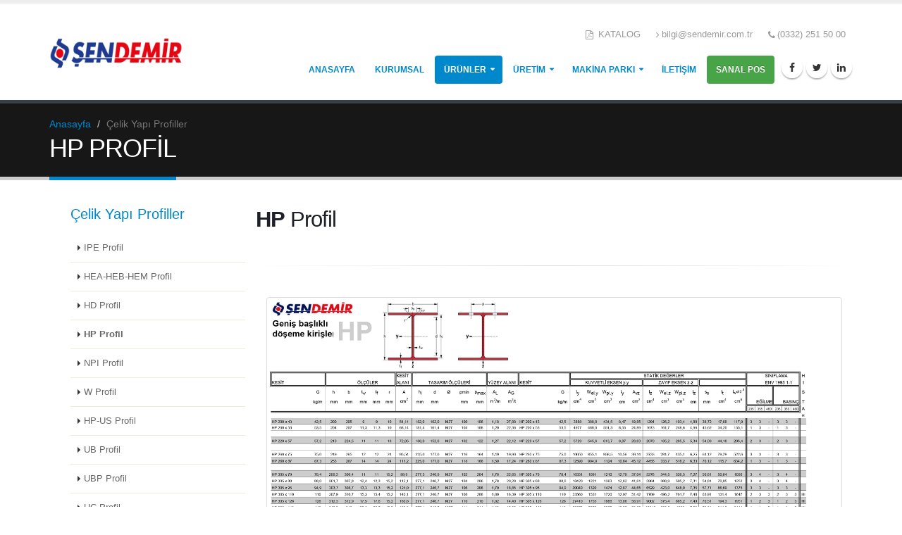

--- FILE ---
content_type: text/html
request_url: https://sendemir.com.tr/hp-profil.html
body_size: 4025
content:
<!DOCTYPE html>
<html lang="tr">
	<head>

		<!-- Basic -->
		<meta charset="utf-8">
        <meta http-equiv="X-UA-Compatible" content="IE=edge">	

		<title>Çelik Yapı Profiller | HP Profil</title>	

		<meta name="keywords" content="inşaat demiri, köşebent demiri,sac çeşitleri, lama demiri, te demiri, dört köşe demir, çelik borular,dikdörtgen profiller, sanayi boruları, kare profiller, galvanizli su boruları, transmisyon milleri, imalat çelikleri, kangal filmaşin demirler, çelik hasırlar" />
		<meta name="description" content="Şendemir Çelik A.Ş. inşaat demiri, lama demiri, köşebant demiri, silme demiri, sac çeşitleri, npu ve npı demirleri, dört keşe demiri,te demiri, galvanizli sac ve testli tesisat boruları, dikişli ve dikişsiz borular, çelik borular, dikdörtgen profiller, sanayi boruları, kare profiller, galvanizli su boruları, transmisyon milleri, imalat çelikleri, kangal filmaşin demirler, çelik hasırlar, özel ölçülerde boru kalibrasyon ürünleri gibi birçok ürün konusunda satış hizmeti vermektedir.">
		<meta name="author" content="idemedya.com">

		<!-- Favicon -->
		<link rel="shortcut icon" href="img/favicon.ico" type="image/x-icon" />
		<link rel="apple-touch-icon" href="img/apple-touch-icon.png">

		<!-- Mobile Metas -->
		<meta name="viewport" content="width=device-width, minimum-scale=1.0, maximum-scale=1.0, user-scalable=no">

		<!-- Web Fonts  -->
		<link href="http://fonts.googleapis.com/css?family=Open+Sans:300,400,600,700,800%7CShadows+Into+Light" rel="stylesheet" type="text/css">
		<link href="//maxcdn.bootstrapcdn.com/font-awesome/4.2.0/css/font-awesome.min.css" rel="stylesheet">
		<!-- Vendor CSS -->
		<link rel="stylesheet" href="vendor/bootstrap/css/bootstrap.css">
		<link rel="stylesheet" href="vendor/font-awesome/css/font-awesome.css">
		<link rel="stylesheet" href="vendor/simple-line-icons/css/simple-line-icons.css">
		<link rel="stylesheet" href="vendor/owl.carousel/assets/owl.carousel.min.css">
		<link rel="stylesheet" href="vendor/owl.carousel/assets/owl.theme.default.min.css">
		<link rel="stylesheet" href="vendor/magnific-popup/magnific-popup.css">

		<!-- Theme CSS -->
		<link rel="stylesheet" href="css/theme.css">
		<link rel="stylesheet" href="css/theme-elements.css">
		<link rel="stylesheet" href="css/theme-blog.css">
		<link rel="stylesheet" href="css/theme-shop.css">
		<link rel="stylesheet" href="css/theme-animate.css">

		<!-- Current Page CSS -->
		<link rel="stylesheet" href="vendor/rs-plugin/css/settings.css" media="screen">
		<link rel="stylesheet" href="vendor/rs-plugin/css/layers.css" media="screen">
		<link rel="stylesheet" href="vendor/rs-plugin/css/navigation.css" media="screen">
		<link rel="stylesheet" href="vendor/circle-flip-slideshow/css/component.css" media="screen">

		<!-- Skin CSS -->
		<link rel="stylesheet" href="css/skins/default.css">

		<!-- Theme Custom CSS -->
		<link rel="stylesheet" href="css/custom.css">

		<!-- Head Libs -->
		<script src="vendor/modernizr/modernizr.js"></script>

		
		<script>
  (function(i,s,o,g,r,a,m){i['GoogleAnalyticsObject']=r;i[r]=i[r]||function(){
  (i[r].q=i[r].q||[]).push(arguments)},i[r].l=1*new Date();a=s.createElement(o),
  m=s.getElementsByTagName(o)[0];a.async=1;a.src=g;m.parentNode.insertBefore(a,m)
  })(window,document,'script','https://www.google-analytics.com/analytics.js','ga');

  ga('create', 'UA-89274273-1', 'auto');
  ga('send', 'pageview');

</script>


	</head>
	<body>

		<div class="body">
			<header id="header" data-plugin-options='{"stickyEnabled": true, "stickyEnableOnBoxed": true, "stickyEnableOnMobile": true, "stickyStartAt": 57, "stickySetTop": "-57px", "stickyChangeLogo": true}'>
				<div class="header-body">
					<div class="header-container container">
						<div class="header-row">
							<div class="header-column">
								<div class="header-logo">
									<a href="index.html">
										<img alt="şendemir logo" width="190" height="90" data-sticky-width="150" data-sticky-height="80" data-sticky-top="33" src="img/logo.png">
									</a>
								</div>
							</div>
							<div class="header-column">
								<div class="header-row">
									
									<nav class="header-nav-top">
										<ul class="nav nav-pills">
											<li>
												<a href="https://www.sendemir.com.tr/%C5%9EENDEM%C4%B0RKATALOG.pdf" target="_blank"><i class="fa fa-file-pdf-o"></i> KATALOG</a>
											</li>
											<li class="hidden-xs">
												<a href="mailto:bilgi@sendemir.com.tr"><i class="fa fa-angle-right"></i>bilgi@sendemir.com.tr</a>
											</li>
											<li>
												<span class="ws-nowrap"><i class="fa fa-phone"></i>(0332) 251 50 00</span>
											</li>
										</ul>
									</nav>
								</div>
								<div class="header-row">
									<div class="header-nav">
										<button class="btn header-btn-collapse-nav" data-toggle="collapse" data-target=".header-nav-main">
											<i class="fa fa-bars"></i>
										</button>
										<ul class="header-social-icons social-icons hidden-xs">
											<li class="social-icons-facebook"><a href="https://www.facebook.com/pages/%C5%9Eendemir-Ticaret-Ve-Sanayi-A%C5%9F/598861016809241?fref=ts" target="_blank" title="Facebook"><i class="fa fa-facebook"></i></a></li>
											<li class="social-icons-twitter"><a href="http://www.twitter.com/" target="_blank" title="Twitter"><i class="fa fa-twitter"></i></a></li>
											<li class="social-icons-linkedin"><a href="http://www.linkedin.com/" target="_blank" title="Linkedin"><i class="fa fa-linkedin"></i></a></li>
										</ul>
										<div class="header-nav-main header-nav-main-effect-1 header-nav-main-sub-effect-1 collapse">
											<nav>
												<ul class="nav nav-pills" id="mainNav">
													<li><a href="index.html">Anasayfa</a></li>
													<li><a href="kurumsal.html">Kurumsal</a></li>
													
													<li class="dropdown active">
														<a class="dropdown-toggle" href="urunler.html">Ürünler</a>
													
														<ul class="dropdown-menu">
															<li><a href="celik-yapi-profiller.html"><b>Çelik Yapı Profiller</b></a></li>
															<li><a href="kutu-dikdortgen-profiller.html"><b>Kutu-Dikdörtgen Profiller</b></a></li>
															<li><a href="demirler.html"><b> Demirler</b></a></li>
															<li><a href="saclar.html"><b>Saclar</b></a></li>
															<li><a href="borular.html"><b>Borular</b></a></li>
															<li><a href="insaat-demiri.html"><b>İnşaat Demiri</b></a></li>
															<li><a href="transmisyon-imalat-celigi.html"><b>Transmisyon İmalat Çeliği</b></a></li>
															<li><a href="celik-hasir.html"><b>Çelik Hasır</b></a></li>
	
														</ul>
													</li>
													<li class="dropdown">
														<a class="dropdown-toggle" href="uretim.html">Üretim</a>
														<ul class="dropdown-menu">
															<li><a href="uretim-lazer-kesim.html"><b>Lazer Kesim</b></a></li>
															<li><a href="uretim-plazma-kesim.html"><b>Plazma Kesim</b></a></li>
															<li><a href="uretim-abkant-bukum.html"><b>Abkant Büküm</b></a></li>
															<li><a href="uretim-boru-bukum.html"><b>Boru Büküm</b></a></li>
															<li><a href="uretim-npi-npu-bukum.html"><b>NPI-NPU Büküm</b></a></li>
															<li><a href="uretim-lama-bukum.html"><b>Lama Büküm</b></a></li>
															<li><a href="uretim-profil-bukum.html"><b>Profil Büküm</b></a></li>
														</ul>
													</li>
													<li class="dropdown">
														<a class="dropdown-toggle" href="makina-parki.html">Makina Parkı</a>
														<ul class="dropdown-menu">
															<li><a href="makina-parki-abkant-bukum.html"><b>Abkant Büküm</b></a></li>
															<li><a href="makina-parki-lazer-kesim.html"><b>Lazer Kesim</b></a></li>
															<li><a href="makina-parki-plazma-kesim.html"><b>Plazma Kesim</b></a></li>
															<li><a href="makina-parki-oksijen-kesim.html"><b>Oksijen Kesim</b></a></li>	
															<li><a href="makina-parki-sac-silindir-npu-npi-profil-bukum.html"><b>Sac-Silindir-NPU-NPI Profil Büküm</b></a></li>
														</ul>
													</li>
													<li><a href="iletisim.html">İletişim</a></li>
													<li class="sanalpos"><a href="sanalpos.php">Sanal Pos</a></li>
												</ul>
											</nav>
										</div>
									</div>
								</div>
							</div>
						</div>
					</div>
				</div>
			</header>

			<div role="main" class="main">

				<section class="page-header">
					<div class="container">
						<div class="row">
							<div class="col-md-12">
								<ul class="breadcrumb">
									<li><a href="index.html">Anasayfa</a></li>
									<li class="active">Çelik Yapı Profiller</li>
								</ul>
							</div>
						</div>
						<div class="row">
							<div class="col-md-12">
								<h1>HP PROFİL</h1>
							</div>
						</div>
					</div>
				</section>

	<div class="container">			
					<div class="col-md-12">

							
						
						
						<div class="col-md-3">
							<aside class="sidebar">

								<h4 class="heading-primary">Çelik Yapı Profiller</h4>
								<ul class="nav nav-list mb-xlg">
									<li><a href="ipe-profil.html">IPE Profil</a></li>
									<li><a href="hea-heb-hem-profil.html">HEA-HEB-HEM Profil</a></li>
									<li><a href="hd-profil.html">HD Profil</a></li>
									<li class="active"><a href="hp-profil.html">HP Profil</a></li>
									<li><a href="npi-profil.html">NPI Profil</a></li>
									<li><a href="w-profil.html">W Profil</a></li>
									<li><a href="hp-us-profil.html">HP-US Profil</a></li>
									<li><a href="ub-profil.html">UB Profil</a></li>
									<li><a href="ubp-profil.html">UBP Profil</a></li>
									<li><a href="uc-profil.html">UC Profil</a></li>
									<li><a href="uap-profil.html">UAP Profil</a></li>
									<li><a href="npu-profil.html">NPU Profil</a></li>
									<li><a href="l-profil.html">L Profil</a></li>
									<li><a href="c-profil.html">C Profil</a></li>
									<li><a href="hj-profil.html">HJ Profil</a></li>
									<li><a href="ifb-profil.html">IFB Profil</a></li>
									<li><a href="sfb-profil.html">SFB Profil</a></li>
									<li><a href="mass-profil.html">MASS Profil</a></li>		
								</ul>
							</aside>
						</div>
		<div class="row">
			<h2><strong>HP</strong> Profil</h2>
						<hr class="tall">
						<ul class="portfolio-list sort-destination lightbox" data-sort-id="portfolio" data-plugin-options='{"delegate": "a.lightbox-portfolio", "type": "image", "gallery": {"enabled": true}}'>
							<li class="col-md-12 col-sm-6 col-xs-12 isotope-item websites">
								<div class="portfolio-item">
									<span class="thumb-info thumb-info-lighten thumb-info-bottom-info thumb-info-centered-icons">
										<span class="thumb-info-wrapper">
											<img src="img/urunler/resimler/hp-profil.png" class="img-responsive" alt="">
											
											<span class="thumb-info-action">
												
												<a href="img/urunler/resimler/hp-profil.png" class="lightbox-portfolio">
													<span class="thumb-info-action-icon thumb-info-action-icon-light"><i class="fa fa-search-plus"></i></span>
												</a>
											</span>
										</span>
									</span>
								</div>
							</li>
							
						</ul>
						<button type="button" class="btn btn-info mr-xs mb-sm"><a href="img/pdf/hp.pdf" target="_blank"><font color="white">İndirmek İçin Tıklayınız</font></a></button>
		</div>

					</div>

	</div>

			</div>
			
			
			
			

			<footer id="footer">
				<div class="container">
					<div class="row">
						<div class="footer-ribbon">
							<span><font face="arial">Şendemir</font></span>
						</div>
						<div class="col-md-4">
							<div class="newsletter">
								<h4>Kurumsal</h4>
								<p>1973 yılında bugünlerin umudu ve hedefi ile atılan temellerin son derece sağlam yükselişi ile gelinen nokta...
				13.000 m2 alanda.Toplamda 15.000 m2 alanda 80 çalışan, hiç bitmeyen kalite anlayışı ve buna bağlı üretim sevdası
				ve işte bu mücadeleyi teknolojisi ile yoğuran, her gününü bir sonrakine sürekli bir gelişim ve değişim içerisinde bağlayan 
				bir anlayışın adı Şendemir.</p>
			
								</div>
						</div>
						
						<div class="col-md-4">
							<div class="contact-details">
								<h4>İletişim</h4>
								<ul class="contact">
									<li><p><i class="fa fa-map-marker"></i> <strong>Adres:</strong>1.Organize Sanayi Bölgesi. İstikamet Caddesi No:50 Selçuklu-Konya</p></li>
									<li><p><i class="fa fa-phone"></i> <strong>Telefon:</strong>(332) 251 50 00</p></li>
									<li><p><i class="fa fa-envelope"></i> <strong>E-mail:</strong> <a href="mailto:bilgi@sendemir.com.tr">bilgi@sendemir.com.tr</a></p></li>
								</ul>
							</div>
						</div>
						<div class="col-md-4">
							<div class="newsletter">
								<h4>E-Bülten</h4>
								<p>Gelişmelerden ve yeni çıkan ürünlerimizden haberdar olmak için abone olun.</p>
			
								<div class="alert alert-success hidden" id="newsletterSuccess">
									<strong>Başarılı!</strong> E-posta adresiniz listemize eklendi.
								</div>
			
								<div class="alert alert-danger hidden" id="newsletterError"></div>
			
								<form id="newsletterForm" action="php/contact-form.php" method="POST">
									<div class="input-group">
										<input class="form-control" placeholder="E-mail" name="newsletterEmail" id="newsletterEmail" type="text">
										<span class="input-group-btn">
											<button class="btn btn-default" type="submit">Abone Ol!</button>
										</span>
									</div>
								</form>
							</div>
							<br>
							
							<ul class="social-icons">
								<li class="social-icons-facebook"><a href="https://www.facebook.com/pages/%C5%9Eendemir-Ticaret-Ve-Sanayi-A%C5%9F/598861016809241?fref=ts" target="_blank" title="Facebook"><i class="fa fa-facebook"></i></a></li>
								<li class="social-icons-twitter"><a href="http://www.twitter.com/" target="_blank" title="Twitter"><i class="fa fa-twitter"></i></a></li>
								<li class="social-icons-linkedin"><a href="http://www.linkedin.com/" target="_blank" title="Linkedin"><i class="fa fa-linkedin"></i></a></li>
							</ul>
						</div>
						
					</div>
				</div>
				<div class="footer-copyright">
					<div class="container">
						<div class="row">
							<div class="col-md-1">
								<a href="index.html" class="logo">
									<img alt="Şendemir Logo" class="img-responsive" src="img/logo-footer.png">
								</a>
							</div>
							<div class="col-md-7">
								<p><font color="white">© Copyright 2016. Tüm Hakları Saklıdır.</font>
							</div>
							
						</div>
					</div>
				</div>
			</footer>
		</div>

		<!-- Vendor -->
		<script src="vendor/jquery/jquery.js"></script>
		<script src="vendor/jquery.appear/jquery.appear.js"></script>
		<script src="vendor/jquery.easing/jquery.easing.js"></script>
		<script src="vendor/jquery-cookie/jquery-cookie.js"></script>
		<script src="vendor/bootstrap/js/bootstrap.js"></script>
		<script src="vendor/common/common.js"></script>
		<script src="vendor/jquery.validation/jquery.validation.js"></script>
		<script src="vendor/jquery.stellar/jquery.stellar.js"></script>
		<script src="vendor/jquery.easy-pie-chart/jquery.easy-pie-chart.js"></script>
		<script src="vendor/jquery.gmap/jquery.gmap.js"></script>
		<script src="vendor/jquery.lazyload/jquery.lazyload.js"></script>
		<script src="vendor/isotope/jquery.isotope.js"></script>
		<script src="vendor/owl.carousel/owl.carousel.js"></script>
		<script src="vendor/magnific-popup/jquery.magnific-popup.js"></script>
		<script src="vendor/vide/vide.js"></script>
		
		<!-- Theme Base, Components and Settings -->
		<script src="js/theme.js"></script>
		
		<!-- Theme Custom -->
		<script src="js/custom.js"></script>
		
		<!-- Theme Initialization Files -->
		<script src="js/theme.init.js"></script>

		<!-- Google Analytics: Change UA-XXXXX-X to be your site's ID. Go to http://www.google.com/analytics/ for more information.
		<script>
			(function(i,s,o,g,r,a,m){i['GoogleAnalyticsObject']=r;i[r]=i[r]||function(){
			(i[r].q=i[r].q||[]).push(arguments)},i[r].l=1*new Date();a=s.createElement(o),
			m=s.getElementsByTagName(o)[0];a.async=1;a.src=g;m.parentNode.insertBefore(a,m)
			})(window,document,'script','//www.google-analytics.com/analytics.js','ga');
		
			ga('create', 'UA-12345678-1', 'auto');
			ga('send', 'pageview');
		</script>
		 -->

	</body>
</html>


--- FILE ---
content_type: text/css
request_url: https://sendemir.com.tr/css/custom.css
body_size: -123
content:
/* Add here all your CSS customizations */
.sanalpos a{
	color: #ffffff !important;
	text-shadow: 0 -1px 0 rgba(0, 0, 0, 0.25) !important;
	background-color: #47a447 !important;
	border-color: #47a447 !important;
}
.sanalpos:hover a{ 
	border-color: #51b451 !important;
    background-color: #51b451 !important;
}

--- FILE ---
content_type: text/plain
request_url: https://www.google-analytics.com/j/collect?v=1&_v=j102&a=1575700623&t=pageview&_s=1&dl=https%3A%2F%2Fsendemir.com.tr%2Fhp-profil.html&ul=en-us%40posix&dt=%C3%87elik%20Yap%C4%B1%20Profiller%20%7C%20HP%20Profil&sr=1280x720&vp=1280x720&_u=IEBAAEABAAAAACAAI~&jid=537448095&gjid=2096773633&cid=551225334.1769905253&tid=UA-89274273-1&_gid=983516175.1769905253&_r=1&_slc=1&z=1437372931
body_size: -450
content:
2,cG-KDRLT6RZ63